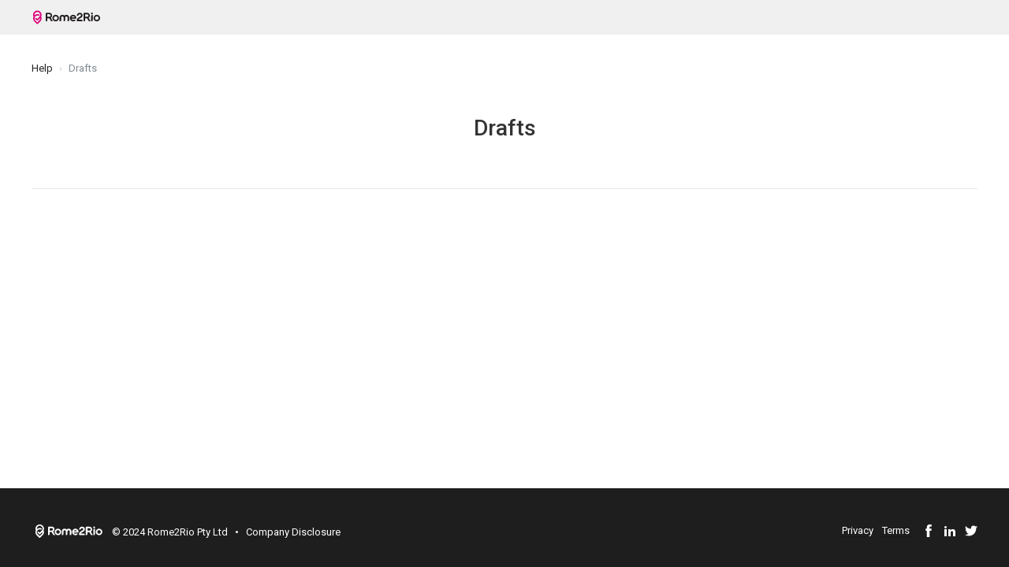

--- FILE ---
content_type: text/html; charset=utf-8
request_url: https://help.rome2rio.com/en/support/solutions/22000107821
body_size: 13000
content:
<!DOCTYPE html>
       
        <!--[if lt IE 7]><html class="no-js ie6 dew-dsm-theme " lang="en" dir="ltr" data-date-format="non_us"><![endif]-->       
        <!--[if IE 7]><html class="no-js ie7 dew-dsm-theme " lang="en" dir="ltr" data-date-format="non_us"><![endif]-->       
        <!--[if IE 8]><html class="no-js ie8 dew-dsm-theme " lang="en" dir="ltr" data-date-format="non_us"><![endif]-->       
        <!--[if IE 9]><html class="no-js ie9 dew-dsm-theme " lang="en" dir="ltr" data-date-format="non_us"><![endif]-->       
        <!--[if IE 10]><html class="no-js ie10 dew-dsm-theme " lang="en" dir="ltr" data-date-format="non_us"><![endif]-->       
        <!--[if (gt IE 10)|!(IE)]><!--><html class="no-js  dew-dsm-theme " lang="en" dir="ltr" data-date-format="non_us"><!--<![endif]-->
	<head>
		
		<!-- Title for the page -->
<title> Drafts : Rome2Rio </title>

<!-- Meta information -->

      <meta charset="utf-8" />
      <meta http-equiv="X-UA-Compatible" content="IE=edge,chrome=1" />
      <meta name="description" content= "" />
      <meta name="author" content= "" />
       <meta property="og:title" content="Drafts" />  <meta property="og:url" content="https://help.rome2rio.com/en/support/solutions/22000107821" />  <meta property="og:image" content="https://s3.amazonaws.com/cdn.freshdesk.com/data/helpdesk/attachments/production/22131399034/logo/FwH1qQMz6GoTT4v1fgo6ma9qbJevBB8-Cg.png?X-Amz-Algorithm=AWS4-HMAC-SHA256&amp;amp;X-Amz-Credential=AKIAS6FNSMY2XLZULJPI%2F20260112%2Fus-east-1%2Fs3%2Faws4_request&amp;amp;X-Amz-Date=20260112T070531Z&amp;amp;X-Amz-Expires=604800&amp;amp;X-Amz-SignedHeaders=host&amp;amp;X-Amz-Signature=8f97d5b7b7d2325cbc3e209eb0d88691df9f4d31420019594658d5fee03160a7" />  <meta property="og:site_name" content="Rome2Rio" />  <meta property="og:type" content="article" />  <meta name="twitter:title" content="Drafts" />  <meta name="twitter:url" content="https://help.rome2rio.com/en/support/solutions/22000107821" />  <meta name="twitter:image" content="https://s3.amazonaws.com/cdn.freshdesk.com/data/helpdesk/attachments/production/22131399034/logo/FwH1qQMz6GoTT4v1fgo6ma9qbJevBB8-Cg.png?X-Amz-Algorithm=AWS4-HMAC-SHA256&amp;amp;X-Amz-Credential=AKIAS6FNSMY2XLZULJPI%2F20260112%2Fus-east-1%2Fs3%2Faws4_request&amp;amp;X-Amz-Date=20260112T070531Z&amp;amp;X-Amz-Expires=604800&amp;amp;X-Amz-SignedHeaders=host&amp;amp;X-Amz-Signature=8f97d5b7b7d2325cbc3e209eb0d88691df9f4d31420019594658d5fee03160a7" />  <meta name="twitter:card" content="summary" />  <link rel="canonical" href="https://help.rome2rio.com/en/support/solutions/22000107821" />  <link rel='alternate' hreflang="en" href="https://help.rome2rio.com/en/support/solutions/22000107821"/> 

<!-- Responsive setting -->


<meta name="viewport" content="width=device-width, initial-scale=1.0" />
<link href="https://fonts.googleapis.com/css?family=Lato:300,300i,400,400i,700,700i" rel="stylesheet">
<link rel="stylesheet" href="//maxcdn.bootstrapcdn.com/font-awesome/4.7.0/css/font-awesome.min.css" />
<link rel="stylesheet" href="//cdn.jsdelivr.net/highlight.js/9.10.0/styles/github.min.css" />
<link rel="stylesheet" href="//cdn.jsdelivr.net/jquery.magnific-popup/1.0.0/magnific-popup.css" />

<META name="google-site-verification" content="LTgLpJyKzkXD85oLzXNoUC4bqPrieJ83RnTfjiCIAlA" />

<!-- TrustBox script -->
<script type="text/javascript" src="//widget.trustpilot.com/bootstrap/v5/tp.widget.bootstrap.min.js" async></script>
<!-- End TrustBox script -->

		
		<!-- Adding meta tag for CSRF token -->
		<meta name="csrf-param" content="authenticity_token" />
<meta name="csrf-token" content="Wt/+hqPyPlb87Lo4e5OsIUJSMOTtoBzIZm4vu02KzJfCqoCf5pPzRuzpQ0d1eVQm2kOs+jRWgqKJUhCsOOyOhA==" />
		<!-- End meta tag for CSRF token -->
		
		<!-- Fav icon for portal -->
		<link rel='shortcut icon' href='https://s3.amazonaws.com/cdn.freshdesk.com/data/helpdesk/attachments/production/22131399036/fav_icon/ctgFX11M3C-t1mCPkBZqizKjPfaNxP1o1Q.png' />

		<!-- Base stylesheet -->
 
		<link rel="stylesheet" media="print" href="https://assets2.freshdesk.com/assets/cdn/portal_print-6e04b27f27ab27faab81f917d275d593fa892ce13150854024baaf983b3f4326.css" />
	  		<link rel="stylesheet" media="screen" href="https://assets2.freshdesk.com/assets/cdn/falcon_portal_utils-a58414d6bc8bc6ca4d78f5b3f76522e4970de435e68a5a2fedcda0db58f21600.css" />	

		
		<!-- Theme stylesheet -->

		<link href="/support/theme.css?v=4&amp;d=1730178234" media="screen" rel="stylesheet" type="text/css">

		<!-- Google font url if present -->
		<link href='https://fonts.googleapis.com/css?family=Roboto:regular,italic,500,700,700italic' rel='stylesheet' type='text/css' nonce='G4WUtsJVJ23KCVF8zVmLzA=='>

		<!-- Including default portal based script framework at the top -->
		<script src="https://assets10.freshdesk.com/assets/cdn/portal_head_v2-d07ff5985065d4b2f2826fdbbaef7df41eb75e17b915635bf0413a6bc12fd7b7.js"></script>
		<!-- Including syntexhighlighter for portal -->
		<script src="https://assets9.freshdesk.com/assets/cdn/prism-841b9ba9ca7f9e1bc3cdfdd4583524f65913717a3ab77714a45dd2921531a402.js"></script>

		

		<!-- Access portal settings information via javascript -->
		 <script type="text/javascript">     var portal = {"language":"en","name":"Rome2Rio","contact_info":"","current_page_name":"solution_category","current_tab":"solutions","vault_service":{"url":"https://vault-service.freshworks.com/data","max_try":2,"product_name":"fd"},"current_account_id":532114,"preferences":{"bg_color":"#ffffff","header_color":"#fafafa","help_center_color":"#fafafa","footer_color":"#fafafa","tab_color":"#ffffff","tab_hover_color":"#02b875","btn_background":"#f3f5f7","btn_primary_background":"#02b875","base_font":"Roboto","text_color":"#333333","headings_font":"Roboto","headings_color":"#fafafa","link_color":"#de007b","link_color_hover":"#de007b","input_focus_ring_color":"#02b875","non_responsive":"true"},"image_placeholders":{"spacer":"https://assets6.freshdesk.com/assets/misc/spacer.gif","profile_thumb":"https://assets8.freshdesk.com/assets/misc/profile_blank_thumb-4a7b26415585aebbd79863bd5497100b1ea52bab8df8db7a1aecae4da879fd96.jpg","profile_medium":"https://assets4.freshdesk.com/assets/misc/profile_blank_medium-1dfbfbae68bb67de0258044a99f62e94144f1cc34efeea73e3fb85fe51bc1a2c.jpg"},"falcon_portal_theme":false};     var attachment_size = 20;     var blocked_extensions = "exe,dll,sys,swf,scr,gzquar,js,jse,class,vb,com,bat,cmd,pif,img,iso,hta,html,msc,msp,cpl,reg,tmp,py,ps,msi,msp,inf,scf,ocx,bin,ws,sh,lnk,gadget,dmg,msh,apk,iqy,pub,jar,zip,rar,sfx,zix,ear,war,arj";     var allowed_extensions = "";     var store = { 
        ticket: {},
        portalLaunchParty: {} };    store.portalLaunchParty.ticketFragmentsEnabled = false;    store.pod = "us-east-1";    store.region = "US"; </script> 


			
	</head>
	<body>
            	
		
		
		



<!-- Notification Messages -->
 <div class="alert alert-with-close notice hide" id="noticeajax"></div> 
<div class="layout layout--anonymous">
  <div class="layout__head">
  	



  
  
  
  



<div class="layout-header">

  <header class="navbar">
      <div class="navbar__wrapper">

          <a id="home-link" href="https://rome2rio.com/" class="navbar__logo">
              <svg focusable="false" title="Rome2rio" class="svg-icon icon--rome2rio-small">
                  <use xlink:href="#rome2rio-small">
                    <svg id="rome2rio-small" fill="none" xmlns="http://www.w3.org/2000/svg" viewBox="0 0 21 32" width="100%" height="100%"><path fill-rule="evenodd" clip-rule="evenodd" d="M2.953 25.578a10.081 10.081 0 0 1-2.04-11.316 10.064 10.064 0 0 1 2.04-11.314c3.93-3.93 10.302-3.93 14.232 0a10.081 10.081 0 0 1 2.04 11.314 10.064 10.064 0 0 1-2.04 11.316l-5.933 5.945a1.689 1.689 0 0 1-2.366-.013l-5.933-5.933ZM15.145 11.17a2.529 2.529 0 0 1-2.867.951 6.713 6.713 0 0 0-6.946 1.59 6.716 6.716 0 0 0 0 9.487l4.743 4.744L14.82 23.2a6.709 6.709 0 0 0 1.915-5.557l-5.482 5.482a1.689 1.689 0 0 1-2.366-.012l-4.243-4.23a.574.574 0 0 1 0-.814l.188-.188a2.523 2.523 0 0 1 3.555 0l1.677 1.677 4.744-4.744a6.716 6.716 0 0 0 0-9.487 6.716 6.716 0 0 0-9.488 0 6.68 6.68 0 0 0-1.915 5.582c3.242-2.866 7.898-3.28 11.553-1.252.112.063.35.188.438.276.2.188.25.513.075.75l-.325.489Z" fill="#909090"/></svg>
                  </use>
              </svg>
              <svg focusable="false" title="Rome2rio" class="svg-icon icon--rome2rio-logo">
                <use xlink:href="#rome2rio-logo-pink"></use>
              </svg>
          </a>
      </div>
  </header>
</div>

<header class="topbar container topbar--small" data-topbar>
  
  <div class="container-inner topbar__container-inner">
    <div class="topbar__inner">
      <div class="topbar__col clearfix">
        <div class="logo-wrapper">
          <div class="logo">
            <a href="/en/support/home">
              <!-- <img src="https://s3.amazonaws.com/cdn.freshdesk.com/data/helpdesk/attachments/production/22131399034/logo/FwH1qQMz6GoTT4v1fgo6ma9qbJevBB8-Cg.png" alt=""> -->
            </a>
          </div>
        </div>
        <!-- <p class="help-center-name">Rome2Rio</p> -->
        <button type="button" role="button" aria-label="Toggle Navigation" class="lines-button x" data-toggle-menu> <span class="lines"></span> </button>
      </div>
      <div class="topbar__col topbar__menu">
        <div class="topbar__collapse" data-menu>
          <div class="topbar__controls topbar__controls--anonymous">
            <div class="topbar__search">
              <form class="hc-search-form print--remove" autocomplete="off" action="/en/support/search/solutions" id="hc-search-form" data-csrf-ignore="true">
	<div class="hc-search-input">
	<label for="support-search-input" class="hide">Enter your search term here...</label>
		<input placeholder="Enter your search term here..." type="text"
			name="term" class="special" value=""
            rel="page-search" data-max-matches="10" id="support-search-input">
	</div>
	<div class="hc-search-button">
		<button class="btn btn-primary" aria-label="Search" type="submit" autocomplete="off">
			<i class="mobile-icon-search hide-tablet"></i>
			<span class="hide-in-mobile">
				Search
			</span>
		</button>
	</div>
</form>
              <button type="button" role="button" class="topbar__btn-search">
                <svg xmlns="http://www.w3.org/2000/svg" width="23" height="24" viewBox="0 0 23 24">
                  <g fill="none" fill-rule="evenodd" transform="translate(-6 -2)">
                    <circle cx="19.889" cy="11.611" r="8" stroke="#fff" stroke-width="2" transform="rotate(45 19.89 11.61)"/>
                    <path fill="#fff" fill-rule="nonzero" d="M9.34328327,15.6566781 L11.3432833,15.6566781 L11.3432833,25.6606781 C11.3432833,26.2106781 10.8992833,26.6566781 10.3432833,26.6566781 C9.79128327,26.6566781 9.34328327,26.2116781 9.34328327,25.6606781 L9.34328327,15.6566781 Z" transform="rotate(45 10.343 21.157)"/>
                  </g>
                </svg>
              </button>
            </div>
            
              <a class="btn btn-topbar" href="/en/support/tickets/new">Contact Support</a>
              <a class="btn btn-topbar" href="/support/tickets">My Tickets</a>
            
            <div class="banner-language-selector pull-right" data-tabs="tabs"
                data-toggle='tooltip' data-placement="bottom" title=""><ul class="language-options" role="tablist"><li class="dropdown"><h5 class="dropdown-toggle" data-toggle="dropdown"><span>English</span><span class="caret"></span></h5><ul class="dropdown-menu " role="menu" aria-labelledby="dropdownMenu"><li><a class="active" tabindex="-1" href="/en/support/solutions/22000107821"><span class='icon-dd-tick-dark'></span>English </a></li><li><a class=" unavailable-language" tabindex="-1" href="/zh-CN/support/solutions/22000107821">Chinese</a></li><li><a class=" unavailable-language" tabindex="-1" href="/hr/support/solutions/22000107821">Croatian</a></li><li><a class=" unavailable-language" tabindex="-1" href="/cs/support/solutions/22000107821">Czech</a></li><li><a class=" unavailable-language" tabindex="-1" href="/da/support/solutions/22000107821">Danish</a></li><li><a class=" unavailable-language" tabindex="-1" href="/nl/support/solutions/22000107821">Dutch</a></li><li><a class=" unavailable-language" tabindex="-1" href="/fi/support/solutions/22000107821">Finnish</a></li><li><a class=" unavailable-language" tabindex="-1" href="/fr/support/solutions/22000107821">French</a></li><li><a class=" unavailable-language" tabindex="-1" href="/de/support/solutions/22000107821">German</a></li><li><a class=" unavailable-language" tabindex="-1" href="/el/support/solutions/22000107821">Greek</a></li><li><a class=" unavailable-language" tabindex="-1" href="/hu/support/solutions/22000107821">Hungarian</a></li><li><a class=" unavailable-language" tabindex="-1" href="/it/support/solutions/22000107821">Italian</a></li><li><a class=" unavailable-language" tabindex="-1" href="/ja-JP/support/solutions/22000107821">Japanese</a></li><li><a class=" unavailable-language" tabindex="-1" href="/ko/support/solutions/22000107821">Korean</a></li><li><a class=" unavailable-language" tabindex="-1" href="/ms/support/solutions/22000107821">Malay</a></li><li><a class=" unavailable-language" tabindex="-1" href="/nb-NO/support/solutions/22000107821">Norwegian</a></li><li><a class=" unavailable-language" tabindex="-1" href="/pl/support/solutions/22000107821">Polish</a></li><li><a class=" unavailable-language" tabindex="-1" href="/pt-BR/support/solutions/22000107821">Portuguese (BR)</a></li><li><a class=" unavailable-language" tabindex="-1" href="/ro/support/solutions/22000107821">Romanian</a></li><li><a class=" unavailable-language" tabindex="-1" href="/ru-RU/support/solutions/22000107821">Russian</a></li><li><a class=" unavailable-language" tabindex="-1" href="/sk/support/solutions/22000107821">Slovak</a></li><li><a class=" unavailable-language" tabindex="-1" href="/es/support/solutions/22000107821">Spanish</a></li><li><a class=" unavailable-language" tabindex="-1" href="/sv-SE/support/solutions/22000107821">Swedish</a></li><li><a class=" unavailable-language" tabindex="-1" href="/th/support/solutions/22000107821">Thai</a></li></ul></li></ul></div> <div class="welcome">Welcome <b></b> </div>  <b><a href="/en/support/login"><b>Login</b></a></b>
          </div>
        </div>
      </div>
    </div>
  </div>
  

  <!-- Search and page links for the page -->
  
    
  

</header>

<!-- SVG data -->
<svg width="570" height="115" viewBox="0 0 570 115" fill="none" xmlns="http://www.w3.org/2000/svg" style="display: none;">
  <symbol id="rome2rio-logo-pink" viewBox="0 0 570 115">
    <path fill-rule="evenodd" clip-rule="evenodd" d="M10.547 91.919C-.36 80.944-2.817 64.615 3.26 51.256c-6.078-13.36-3.665-29.643 7.286-40.663C24.58-3.53 47.33-3.53 61.365 10.593 72.271 21.57 74.73 37.897 68.651 51.256c6.078 13.36 3.665 29.643-7.286 40.663L40.18 113.285c-2.325 2.294-6.124 2.294-8.448-.045L10.547 91.919ZM54.08 40.146c-2.324 3.373-6.526 4.633-10.235 3.418-8.403-2.923-18.102-1.034-24.806 5.713-9.342 9.4-9.342 24.695 0 34.096l16.94 17.047 16.939-17.047c5.408-5.443 7.688-12.865 6.838-19.972L40.18 83.103c-2.325 2.294-6.124 2.294-8.448-.045L16.58 67.854a2.073 2.073 0 0 1 0-2.924l.67-.674c3.532-3.509 9.208-3.509 12.694 0l5.99 6.027 16.94-17.048c9.34-9.4 9.34-24.694 0-34.095-9.342-9.402-24.539-9.402-33.88 0-5.453 5.487-7.732 12.91-6.838 20.061 11.576-10.3 28.202-11.785 41.254-4.498.402.225 1.251.675 1.564.99.715.674.894 1.844.268 2.698l-1.162 1.755Z" fill="#DE007B"></path>
    <path fill-rule="evenodd" clip-rule="evenodd" d="M399.576 66.145c12.291-6.792 21.499-12.1 21.499-25.684 0-10.526-7.465-21.771-24.002-21.771-16.448 0-24.985 12.37-24.985 25.594h6.526c3.71 0 6.838-2.204 8.135-5.713 1.653-4.363 5.274-7.197 10.414-7.197 7.24 0 10.235 4.184 10.235 8.952 0 4.273-1.341 7.556-14.66 14.754-10.951 5.937-21.633 13.764-21.633 29.957v.27c0 3.238 2.637 5.847 5.811 5.847h43.891v-4.048c0-4.813-3.889-8.726-8.671-8.726h-25.834c.447-4.363 6.033-8.322 13.274-12.235Zm-207.7-30.182c-15.42 0-27.89 12.55-27.89 28.068s12.47 28.068 27.89 28.068c15.375 0 27.89-12.55 27.89-28.068.045-15.474-12.47-28.069-27.89-28.069Zm0 43.586c-8.537 0-15.42-6.927-15.42-15.473 0-8.547 6.883-15.519 15.42-15.519 8.492 0 15.375 6.972 15.375 15.519.045 8.546-6.838 15.473-15.375 15.473ZM283.1 35.962a23.51 23.51 0 0 0-16.985 7.197 23.506 23.506 0 0 0-16.984-7.197c-13.096 0-23.778 10.706-23.778 23.93v30.992h4.917c4.827 0 8.715-3.958 8.715-8.77V59.847c0-5.623 4.514-10.211 10.101-10.211 5.587 0 10.146 4.588 10.146 10.21v31.037h4.917c4.782 0 8.671-3.958 8.671-8.77v-.63l.134.044v-21.68c0-5.623 4.514-10.211 10.101-10.211 5.587 0 10.146 4.588 10.146 10.21v31.037h4.916c4.783 0 8.716-3.958 8.716-8.77V59.891c.089-13.224-10.593-23.93-23.733-23.93Zm57.255 0c-15.42 0-27.89 12.55-27.89 28.069 0 15.518 12.47 28.068 27.89 28.068 8.134 0 15.464-3.554 20.56-9.131l-3.487-3.554c-2.726-2.744-6.659-3.373-10.101-1.62a15.223 15.223 0 0 1-6.972 1.71c-6.66 0-12.247-4.183-14.437-10.076h36.516c1.609 0 2.995-.584 4.157-1.754 1.117-1.17 1.698-2.564 1.654-4.183-.269-15.249-12.649-27.529-27.89-27.529Zm-14.303 22.266c2.28-5.712 7.822-9.716 14.303-9.716 6.436 0 11.978 4.004 14.257 9.716h-28.56ZM542.11 35.962c-15.42 0-27.89 12.55-27.89 28.069 0 15.518 12.47 28.068 27.89 28.068S570 79.549 570 64.031c0-15.474-12.47-28.069-27.89-28.069Zm0 43.587c-8.492 0-15.375-6.927-15.375-15.473 0-8.547 6.883-15.519 15.375-15.519s15.375 6.972 15.375 15.519c0 8.546-6.883 15.473-15.375 15.473ZM161.707 41.81c0-12.775-10.28-23.12-22.974-23.12h-25.074c-3.173 0-5.81 2.609-5.81 5.802v66.392h4.961c4.782 0 8.671-3.958 8.671-8.77v-17.05h16.224l12.292 21.456c1.564 2.79 4.335 4.409 7.508 4.409h10.012l-16.805-29.283c6.704-4.228 10.995-11.605 10.995-19.837Zm-23.108 10.706h-17.118V31.509h17.118c5.766 0 10.459 4.723 10.459 10.481 0 5.802-4.693 10.526-10.459 10.526Zm344.513-10.391c0-12.775-10.28-23.165-22.973-23.165h-25.075c-3.173 0-5.81 2.608-5.81 5.847v66.347h4.961c4.783 0 8.671-3.958 8.671-8.726V65.38h16.225l12.291 21.411c1.564 2.789 4.335 4.408 7.509 4.408h10.011l-16.805-29.282c6.66-4.229 10.995-11.56 10.995-19.792Zm-23.108 10.66h-17.118V31.78h17.118c5.766 0 10.415 4.723 10.415 10.526.044 5.802-4.649 10.48-10.415 10.48Zm33.567-6.432v44.801h4.961c4.782 0 8.671-3.958 8.671-8.726V37.582h-4.917c-4.827 0-8.715 3.958-8.715 8.771Zm6.793-29.328c-4.38 0-7.955 3.599-7.955 8.007 0 4.453 3.575 8.052 7.955 8.052 4.381 0 7.956-3.599 7.956-8.052.045-4.408-3.531-8.007-7.956-8.007Z" fill="#231F20"></path>
  </symbol>
</svg>



		<!-- <div class="waves waves--small " data-wave-small>
		  <svg xmlns="http://www.w3.org/2000/svg" viewBox="0 0 1900 47" xmlns:xlink="http://www.w3.org/1999/xlink">
		    <g fill="none" fill-rule="evenodd">
		      <path fill-rule="nonzero" d="M403.925926,32 C583.088889,32 1900,0 1900,0 L0,0 C0,0 163.540741,32 403.925926,32 Z" transform="translate(-250)" />
		      <path fill-opacity="0.2" fill-rule="nonzero" d="M1342.66667,76 C1552.37037,76 1900,0.2 1900,0.2 L0,0.2 C0,0.2 896.518519,76 1342.66667,76 Z" transform="translate(0 -29)"  />
		      <path fill-opacity="0.2" fill-rule="nonzero" d="M1342.66667,76 C1552.37037,76 1900,0.2 1900,0.2 L0,0.2 C0,0.2 896.518519,76 1342.66667,76 Z" transform="translate(617 -29)"  />
		    </g>
		  </svg>
		</div> -->

  </div>
  <div class="layout__content">
    
      
    
    
    
  
  
  
  


<div class="container">
  <div class="container-inner">
    <div class="category-page">
      <div class="row clearfix">
        <div class="column column--sm-12">
          <ol class="breadcrumbs">
            <li>
              <a href="https://help.rome2rio.com/en/support/home">Help</a>
            </li>
            <li title="Drafts">
              Drafts
            </li>
          </ol>
        </div>
      </div>

      <div class="header">
        <h1 class="h2">Drafts</h1>
        
      </div>
      <div class="row folder-tree clearfix">
        
      </div>
    </div>
  </div>
</div>

    
      
    
  </div>
  
  <div class="layout__footer">
		
  
  
  
  
  
  
  
  
  
  
  
  


<footer class="
  footer-container
  
    footer--hide
  
  ">
  <div class="footer-container__wrapper container">
    
      
    
  </div>
</footer>


<footer class="
  footer
  
    footer--short
  
">
  <div class="wrapper">

    <div class="footer__base">
      <div class="footer__logo">
        <a href="https://www.rome2rio.com/" class="logo">
          <svg focusable="false" title="Rome2rio" class="svg-icon icon--rome2rio-logo">
            <use xlink:href="#rome2rio-logo-footer">
            	<svg id="rome2rio-logo-footer" fill="none" xmlns="http://www.w3.org/2000/svg" viewBox="0 0 160 32" width="100%" height="100%"><path fill-rule="evenodd" clip-rule="evenodd" d="M2.953 25.578a10.081 10.081 0 0 1-2.04-11.316 10.064 10.064 0 0 1 2.04-11.314c3.93-3.93 10.302-3.93 14.232 0a10.081 10.081 0 0 1 2.04 11.314 10.064 10.064 0 0 1-2.04 11.316l-5.933 5.945a1.689 1.689 0 0 1-2.366-.013l-5.933-5.933ZM15.145 11.17a2.529 2.529 0 0 1-2.867.951 6.713 6.713 0 0 0-6.946 1.59 6.716 6.716 0 0 0 0 9.487l4.743 4.744L14.82 23.2a6.709 6.709 0 0 0 1.915-5.557l-5.482 5.482a1.689 1.689 0 0 1-2.366-.012l-4.243-4.23a.574.574 0 0 1 0-.814l.188-.188a2.523 2.523 0 0 1 3.555 0l1.677 1.677 4.744-4.744a6.716 6.716 0 0 0 0-9.487 6.716 6.716 0 0 0-9.488 0 6.68 6.68 0 0 0-1.915 5.582c3.242-2.866 7.898-3.28 11.553-1.252.112.063.35.188.438.276.2.188.25.513.075.75l-.325.489ZM111.897 18.405c3.442-1.89 6.021-3.366 6.021-7.146 0-2.93-2.091-6.058-6.722-6.058-4.606 0-6.997 3.442-6.997 7.122h1.828a2.389 2.389 0 0 0 2.278-1.59c.463-1.214 1.477-2.003 2.916-2.003 2.028 0 2.866 1.164 2.866 2.491 0 1.19-.375 2.103-4.105 4.105-3.066 1.653-6.058 3.83-6.058 8.336v.076c0 .9.739 1.627 1.627 1.627h12.291v-1.127a2.43 2.43 0 0 0-2.428-2.428h-7.234c.125-1.214 1.689-2.316 3.717-3.404Zm-58.164-8.398a7.804 7.804 0 0 0-7.81 7.81 7.804 7.804 0 0 0 7.81 7.81 7.812 7.812 0 0 0 7.81-7.81c.013-4.305-3.492-7.81-7.81-7.81Zm0 12.128a4.308 4.308 0 0 1-4.318-4.305 4.319 4.319 0 0 1 4.318-4.318c2.378 0 4.306 1.94 4.306 4.318.012 2.378-1.915 4.305-4.306 4.305Zm25.546-12.128a6.604 6.604 0 0 0-4.756 2.003 6.604 6.604 0 0 0-4.756-2.003 6.664 6.664 0 0 0-6.66 6.659v8.624h1.378a2.444 2.444 0 0 0 2.44-2.441V16.653a2.837 2.837 0 0 1 2.829-2.841 2.847 2.847 0 0 1 2.841 2.841v8.637h1.377a2.441 2.441 0 0 0 2.428-2.441v-.175l.038.012v-6.033a2.836 2.836 0 0 1 2.829-2.841 2.847 2.847 0 0 1 2.84 2.841v8.637h1.378c1.339 0 2.44-1.102 2.44-2.441v-6.183c.025-3.68-2.966-6.66-6.646-6.66Zm16.034 0a7.804 7.804 0 0 0-7.81 7.81 7.804 7.804 0 0 0 13.567 5.27l-.976-.99a2.395 2.395 0 0 0-2.829-.45 4.301 4.301 0 0 1-5.995-2.328h10.226c.45 0 .838-.162 1.164-.488.313-.325.476-.713.463-1.164-.075-4.243-3.542-7.66-7.81-7.66Zm-4.005 6.196a4.31 4.31 0 0 1 7.997 0h-7.998Zm60.504-6.196a7.804 7.804 0 0 0-7.81 7.81 7.804 7.804 0 0 0 7.81 7.81 7.804 7.804 0 0 0 7.81-7.81 7.812 7.812 0 0 0-7.81-7.81Zm0 12.128a4.305 4.305 0 0 1-4.305-4.305c0-2.378 1.927-4.318 4.305-4.318 2.378 0 4.306 1.94 4.306 4.318a4.306 4.306 0 0 1-4.306 4.305Zm-106.528-10.5A6.431 6.431 0 0 0 38.851 5.2h-7.022a1.63 1.63 0 0 0-1.627 1.614V25.29h1.39a2.441 2.441 0 0 0 2.427-2.441v-4.744h4.544l3.442 5.97a2.37 2.37 0 0 0 2.103 1.227h2.803l-4.706-8.148c1.878-1.177 3.08-3.23 3.08-5.52Zm-6.47 2.978h-4.795V8.768h4.794a2.93 2.93 0 0 1 2.93 2.916 2.933 2.933 0 0 1-2.93 2.929Zm96.476-2.891c0-3.555-2.878-6.446-6.433-6.446h-7.022c-.888 0-1.627.726-1.627 1.627v18.462h1.389a2.439 2.439 0 0 0 2.429-2.428v-4.744h4.543l3.442 5.958a2.37 2.37 0 0 0 2.103 1.226h2.804l-4.707-8.148c1.865-1.177 3.079-3.217 3.079-5.507Zm-6.471 2.966h-4.793V8.843h4.793a2.922 2.922 0 0 1 2.917 2.929c.012 1.614-1.302 2.916-2.917 2.916Zm9.4-1.79v12.467h1.39a2.439 2.439 0 0 0 2.428-2.428v-12.48h-1.377a2.444 2.444 0 0 0-2.441 2.441Zm1.903-8.16a2.235 2.235 0 0 0 0 4.468 2.236 2.236 0 0 0 2.228-2.24 2.217 2.217 0 0 0-2.228-2.229Z" fill="#ffffff"/></svg>
            </use>
          </svg>
        </a>
        <span class="footer__tagline">© 2024 Rome2Rio Pty Ltd &nbsp; • &nbsp; <a href="https://www.rome2rio.com/company-disclosure/">Company Disclosure</a></span>
      </div>
      <div class="footer__more">
        <a href="https://www.rome2rio.com/privacy-policy/">Privacy</a>
        <a href="https://www.rome2rio.com/terms-of-use/">Terms</a>
        <a class="footer__icon" href="http://www.facebook.com/rome2rio" target="_blank" rel="noopener"><span
            class="icon"><svg focusable="false" title="facebook" class="svg-icon icon--facebook icon-white icon--size-medium">
              <use xlink:href="#facebook">
                  <svg id="facebook" viewBox="0 0 32 32" width="100%" height="100%"><path d="M22.916 16.012h-4.523V32h-6.705V16.012H8.501v-5.65h3.187V6.707C11.688 4.089 12.942 0 18.454 0l4.965.019v5.483h-3.605c-.588 0-1.421.291-1.421 1.538v3.322h5.108z"></path></svg>
              </use>
            </svg></span><span class="text">Facebook</span></a>
        <a class="footer__icon" href="https://www.linkedin.com/company/rome2rio-pty-ltd" target="_blank" rel="noopener"><span class="icon"><svg focusable="false" title="linkedin"
              class="svg-icon icon--linkedin icon-white icon--size-medium">
              <use xlink:href="#linkedin">
                  <svg id="linkedin" viewBox="0 0 32 32" width="100%" height="100%"><path d="M12 12h5.535v2.837h.079c.77-1.381 2.655-2.837 5.464-2.837C28.92 12 30 15.637 30 20.367V30h-5.769v-8.54c0-2.037-.042-4.657-3.001-4.657-3.005 0-3.463 2.218-3.463 4.509V30H12V12zM2 12h6v18H2V12zM8 7a3 3 0 1 1-6 0 3 3 0 0 1 6 0z"></path></svg>
              </use>
            </svg></span><span class="text">Linkedin</span></a>
        <a class="footer__icon" href="http://www.twitter.com/rome2rio" target="_blank" rel="noopener"><span
            class="icon"><svg focusable="false" title="twitter" class="svg-icon icon--twitter icon-white icon--size-medium">
              <use xlink:href="#twitter">
                  <svg id="twitter" viewBox="0 0 32 32" width="100%" height="100%"><path d="M28.724 9.474c.012.282.018.566.018.851C28.742 18.998 22.14 29 10.062 29A18.58 18.58 0 0 1-.001 26.05c.513.061 1.036.092 1.566.092a13.17 13.17 0 0 0 8.153-2.81 6.572 6.572 0 0 1-6.133-4.558 6.572 6.572 0 0 0 2.965-.112 6.57 6.57 0 0 1-5.267-6.436c0-.028 0-.055.002-.083a6.55 6.55 0 0 0 2.974.822 6.558 6.558 0 0 1-2.92-5.462c0-1.205.322-2.332.887-3.301a18.648 18.648 0 0 0 13.533 6.858 6.584 6.584 0 0 1-.169-1.496 6.563 6.563 0 0 1 6.564-6.563 6.56 6.56 0 0 1 4.793 2.073c1.495-.294 2.9-.84 4.168-1.593a6.567 6.567 0 0 1-2.886 3.63 13.008 13.008 0 0 0 3.772-1.032 13.323 13.323 0 0 1-3.276 3.396z"></path></svg>
              </use>
            </svg></span><span class="text">Twitter</span></a>
      </div>
    </div>

  </div>

</footer>

  </div>
</div>

<script src="//cdn.jsdelivr.net/jquery.magnific-popup/1.0.0/jquery.magnific-popup.min.js"></script>
<script src="//cdn.jsdelivr.net/highlight.js/9.10.0/highlight.min.js"></script>

<script>
	(function($) {
		hljs.initHighlightingOnLoad();

		var BT_SETTINGS = {
		  css: {
		    activeClass: "is-active",
		    hiddenClass: "is-hidden",
		    visibleClass: "is-visible"
		  }
		};

		var Utils = {
		  isHomepage: function() {
		    return $("[data-home-page]").length > 0;
		  }
		};

	  var $topbar = $("[data-topbar]");
	  var $heroUnit = $("[data-hero-unit]");
	  var $topSearchBar = $(".topbar__search .hc-search-form");
	  var $topSearchBarQuery = $topSearchBar.find("input.special");
	  var $topSearchBarBtn = $(".topbar__btn-search");

	  $topbar.removeClass(BT_SETTINGS.css.hiddenClass);

	  $("[data-toggle-menu]").click(function() {
	    $(this).toggleClass(BT_SETTINGS.css.activeClass);
	    $("[data-menu]").toggle();
	  });

	  $(".image-with-lightbox").magnificPopup({
	    type: "image",
	    closeOnContentClick: true,
	    closeBtnInside: false,
	    fixedContentPos: true,
	    mainClass: "mfp-with-zoom", // class to remove default margin from left and right side
	    image: {
	      verticalFit: true
	    },
	    zoom: {
	      enabled: true,
	      duration: 300 // don't foget to change the duration also in CSS
	    }
	  });

	  $(".image-with-video-icon").magnificPopup({
	    disableOn: 700,
	    type: "iframe",
	    mainClass: "mfp-fade",
	    removalDelay: 160,
	    preloader: false,
	    fixedContentPos: false
	  });

	  $(".accordion__item-title").on("click", function() {
	    var $title = $(this);
	    $title.toggleClass("accordion__item-title--active");
	    $title
	      .parents(".accordion__item")
	      .find(".accordion__item-content")
	      .slideToggle();
	  });

	  $(".tabs-link").click(function(e) {
	    e.preventDefault();
	    var $link = $(this);
	    var tabIndex = $link.index();
	    var $tab = $link.parents(".tabs").find(".tab").eq(tabIndex);
	    $link
	      .addClass(BT_SETTINGS.css.activeClass)
	      .siblings()
	      .removeClass(BT_SETTINGS.css.activeClass);
	    $tab
	      .removeClass(BT_SETTINGS.css.hiddenClass)
	      .siblings(".tab")
	      .addClass(BT_SETTINGS.css.hiddenClass);
	  });

	  $topSearchBarBtn.click(function() {
	    $(this).addClass(BT_SETTINGS.css.hiddenClass);
	    $topSearchBar.addClass(BT_SETTINGS.css.visibleClass);
	    $topSearchBarQuery.focus();
	  });

	  $(document).mouseup(function(e) {
	    if (!$topSearchBarQuery.is(e.target)) {
	      $topSearchBar.removeClass(BT_SETTINGS.css.visibleClass);
	      $topSearchBarBtn.removeClass(BT_SETTINGS.css.hiddenClass);
	    }
	  });

	  // Fix animated icons
	  $(".fa-spin").empty();

	  $('.topbar__search input.special').attr('placeholder', 'Search');
	})(jQuery);
</script>



			<script src="https://assets5.freshdesk.com/assets/cdn/portal_bottom-0fe88ce7f44d512c644a48fda3390ae66247caeea647e04d017015099f25db87.js"></script>

		<script src="https://assets2.freshdesk.com/assets/cdn/redactor-642f8cbfacb4c2762350a557838bbfaadec878d0d24e9a0d8dfe90b2533f0e5d.js"></script> 
		<script src="https://assets4.freshdesk.com/assets/cdn/lang/en-4a75f878b88f0e355c2d9c4c8856e16e0e8e74807c9787aaba7ef13f18c8d691.js"></script>
		<!-- for i18n-js translations -->
  		<script src="https://assets2.freshdesk.com/assets/cdn/i18n/portal/en-7dc3290616af9ea64cf8f4a01e81b2013d3f08333acedba4871235237937ee05.js"></script>
		<!-- Including default portal based script at the bottom -->
		<script nonce="G4WUtsJVJ23KCVF8zVmLzA==">
//<![CDATA[
	
	jQuery(document).ready(function() {
					
		// Setting the locale for moment js
		moment.lang('en');

		var validation_meassages = {"required":"This field is required.","remote":"Please fix this field.","email":"Please enter a valid email address.","url":"Please enter a valid URL.","date":"Please enter a valid date.","dateISO":"Please enter a valid date ( ISO ).","number":"Please enter a valid number.","digits":"Please enter only digits.","creditcard":"Please enter a valid credit card number.","equalTo":"Please enter the same value again.","two_decimal_place_warning":"Value cannot have more than 2 decimal digits","select2_minimum_limit":"Please type %{char_count} or more letters","select2_maximum_limit":"You can only select %{limit} %{container}","maxlength":"Please enter no more than {0} characters.","minlength":"Please enter at least {0} characters.","rangelength":"Please enter a value between {0} and {1} characters long.","range":"Please enter a value between {0} and {1}.","max":"Please enter a value less than or equal to {0}.","min":"Please enter a value greater than or equal to {0}.","select2_maximum_limit_jq":"You can only select {0} {1}","facebook_limit_exceed":"Your Facebook reply was over 8000 characters. You'll have to be more clever.","messenger_limit_exceeded":"Oops! You have exceeded Messenger Platform's character limit. Please modify your response.","not_equal_to":"This element should not be equal to","email_address_invalid":"One or more email addresses are invalid.","twitter_limit_exceed":"Oops! You have exceeded Twitter's character limit. You'll have to modify your response.","password_does_not_match":"The passwords don't match. Please try again.","valid_hours":"Please enter a valid hours.","reply_limit_exceed":"Your reply was over 2000 characters. You'll have to be more clever.","url_format":"Invalid URL format","url_without_slash":"Please enter a valid URL without '/'","link_back_url":"Please enter a valid linkback URL","requester_validation":"Please enter a valid requester details or <a href=\"#\" id=\"add_requester_btn_proxy\">add new requester.</a>","agent_validation":"Please enter valid agent details","email_or_phone":"Please enter a Email or Phone Number","upload_mb_limit":"Upload exceeds the available 15MB limit","invalid_image":"Invalid image format","atleast_one_role":"At least one role is required for the agent","invalid_time":"Invalid time.","remote_fail":"Remote validation failed","trim_spaces":"Auto trim of leading & trailing whitespace","hex_color_invalid":"Please enter a valid hex color value.","name_duplication":"The name already exists.","invalid_value":"Invalid value","invalid_regex":"Invalid Regular Expression","same_folder":"Cannot move to the same folder.","maxlength_255":"Please enter less than 255 characters","decimal_digit_valid":"Value cannot have more than 2 decimal digits","atleast_one_field":"Please fill at least {0} of these fields.","atleast_one_portal":"Select atleast one portal.","custom_header":"Please type custom header in the format -  header : value","same_password":"Should be same as Password","select2_no_match":"No matching %{container} found","integration_no_match":"no matching data...","time":"Please enter a valid time","valid_contact":"Please add a valid contact","field_invalid":"This field is invalid","select_atleast_one":"Select at least one option.","ember_method_name_reserved":"This name is reserved and cannot be used. Please choose a different name."}	

		jQuery.extend(jQuery.validator.messages, validation_meassages );


		jQuery(".call_duration").each(function () {
			var format,time;
			if (jQuery(this).data("time") === undefined) { return; }
			if(jQuery(this).hasClass('freshcaller')){ return; }
			time = jQuery(this).data("time");
			if (time>=3600) {
			 format = "hh:mm:ss";
			} else {
				format = "mm:ss";
			}
			jQuery(this).html(time.toTime(format));
		});
	});

	// Shortcuts variables
	var Shortcuts = {"global":{"help":"?","save":"mod+return","cancel":"esc","search":"/","status_dialog":"mod+alt+return","save_cuctomization":"mod+shift+s"},"app_nav":{"dashboard":"g d","tickets":"g t","social":"g e","solutions":"g s","forums":"g f","customers":"g c","reports":"g r","admin":"g a","ticket_new":"g n","compose_email":"g m"},"pagination":{"previous":"alt+left","next":"alt+right","alt_previous":"j","alt_next":"k"},"ticket_list":{"ticket_show":"return","select":"x","select_all":"shift+x","search_view":"v","show_description":"space","unwatch":"w","delete":"#","pickup":"@","spam":"!","close":"~","silent_close":"alt+shift+`","undo":"z","reply":"r","forward":"f","add_note":"n","scenario":"s"},"ticket_detail":{"toggle_watcher":"w","reply":"r","forward":"f","add_note":"n","close":"~","silent_close":"alt+shift+`","add_time":"m","spam":"!","delete":"#","show_activities_toggle":"}","properties":"p","expand":"]","undo":"z","select_watcher":"shift+w","go_to_next":["j","down"],"go_to_previous":["k","up"],"scenario":"s","pickup":"@","collaboration":"d"},"social_stream":{"search":"s","go_to_next":["j","down"],"go_to_previous":["k","up"],"open_stream":["space","return"],"close":"esc","reply":"r","retweet":"shift+r"},"portal_customizations":{"preview":"mod+shift+p"},"discussions":{"toggle_following":"w","add_follower":"shift+w","reply_topic":"r"}};
	
	// Date formats
	var DATE_FORMATS = {"non_us":{"moment_date_with_week":"ddd, D MMM, YYYY","datepicker":"d M, yy","datepicker_escaped":"d M yy","datepicker_full_date":"D, d M, yy","mediumDate":"d MMM, yyyy"},"us":{"moment_date_with_week":"ddd, MMM D, YYYY","datepicker":"M d, yy","datepicker_escaped":"M d yy","datepicker_full_date":"D, M d, yy","mediumDate":"MMM d, yyyy"}};

	var lang = { 
		loadingText: "Please Wait...",
		viewAllTickets: "View all tickets"
	};


//]]>
</script> 

		

		
		<script type="text/javascript">
     		I18n.defaultLocale = "en";
     		I18n.locale = "en";
		</script>
			
    	


		<!-- Include dynamic input field script for signup and profile pages (Mint theme) -->

	</body>
</html>
